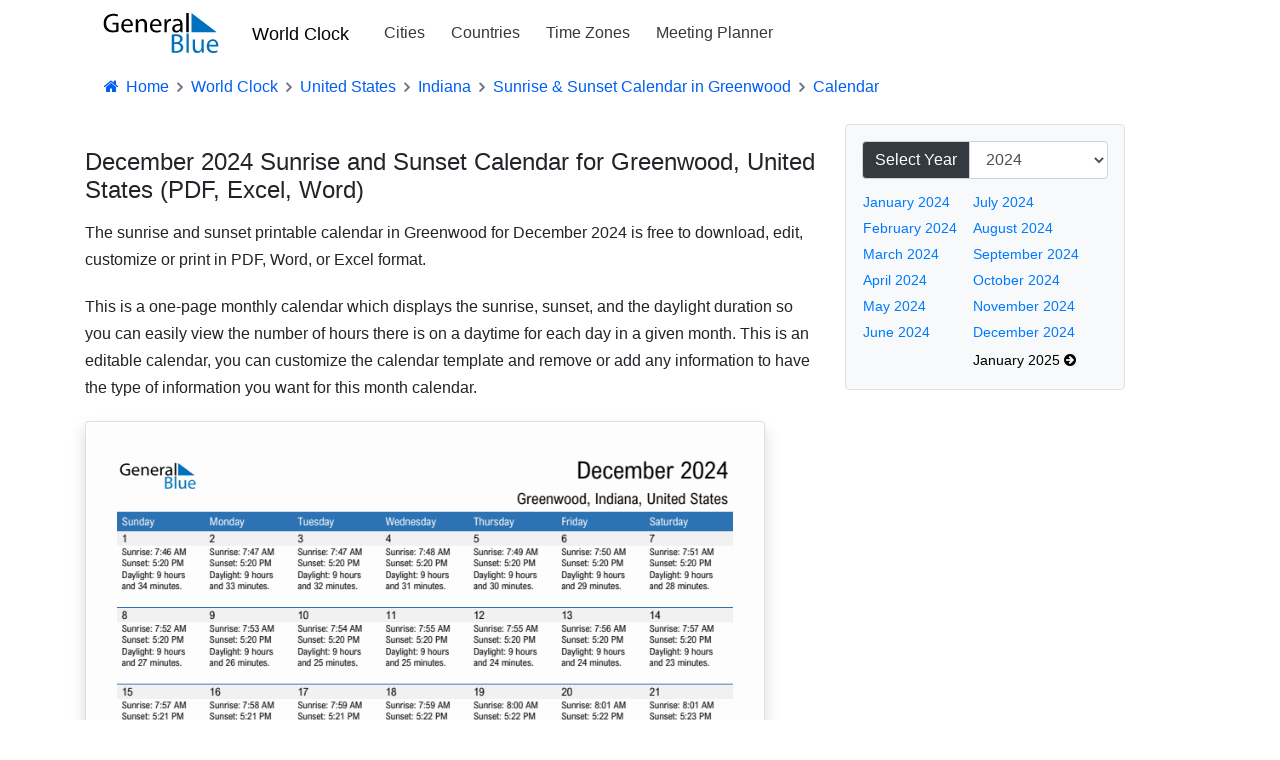

--- FILE ---
content_type: text/html; charset=utf-8
request_url: https://www.generalblue.com/december-2024-greenwood-indiana-usa-sunrise-sunset-calendar
body_size: 7267
content:
<!DOCTYPE html>
<html lang="en">
<head>
    <meta charset="UTF-8">
    
    

        <script type="text/javascript">
            (function (c,l,a,r,i,t,y) {
                c[a] = c[a] || function () { (c[a].q = c[a].q || []).push(arguments) };
                t = l.createElement(r); t.async = 1; t.src = "https://www.clarity.ms/tag/" + i;
                y = l.getElementsByTagName(r)[0]; y.parentNode.insertBefore(t, y);
            })(window, document, "clarity", "script", "mda98jj8ml");
        </script>


        <script async src="https://www.googletagmanager.com/gtag/js?id=G-LJMPF60XFQ"></script>

        <script>
                window.dataLayer = window.dataLayer || [];
            function gtag() { dataLayer.push(arguments); }
            gtag('js', new Date());
            gtag('config', 'G-LJMPF60XFQ');
        </script>


    
    <meta charset="utf-8" />
    <meta name="viewport" content="width=device-width, initial-scale=1.0" />

    
    
        <link rel="preload" href="/js/vendor-pri.min.js?v=eRABhmIG-PvaOsFMm20ZdyHUP-jKOkyggfLvbD1CYtg" as="script">
        <script async src="https://pagead2.googlesyndication.com/pagead/js/adsbygoogle.js" crossorigin="anonymous"></script>

    

    <title>December 2024 Sunrise and Sunset Calendar for Greenwood, United States (PDF, Excel, Word)</title>
        <meta name="description" content="Free December 2024 sunrise and sunset calendar for Greenwood available for download, edit, or print in Adobe PDF, Microsoft Excel, and Microsoft Word.">

    <link rel="canonical" href="https://www.generalblue.com/december-2024-greenwood-indiana-usa-sunrise-sunset-calendar" />

        <meta property="og:url" content="https://www.generalblue.com/december-2024-greenwood-indiana-usa-sunrise-sunset-calendar" />
        <meta property="og:type" content="website" />
        <meta property="og:title" content="December 2024 Sunrise and Sunset Calendar for Greenwood, United States (PDF, Excel, Word)" />
        <meta property="og:description" content="Free December 2024 sunrise and sunset calendar for Greenwood available for download, edit, or print in Adobe PDF, Microsoft Excel, and Microsoft Word." />
        <meta property="og:image" content="https://www.generalblue.com/calendar-st/images/2024-12-december-greenwood-indiana-usa-sunrise-and-sunset-calendar-bluegrey-sunday-start-en-1188x918.png?ogimage=true" />

    
    
        <link rel="stylesheet" href="/css/styles.min.css?v=TYS_3ApP51ixzYSFSsJWzB0nVKYFDmhWwhiFDgCNJAs" />
    

    <link href="https://cdnjs.cloudflare.com/ajax/libs/bootstrap-icons/1.5.0/font/bootstrap-icons.min.css" rel="stylesheet">

    <link rel="apple-touch-icon" sizes="180x180" href="/apple-touch-icon-180x180.png?v=cF9be5q8Pjj_-iTYtfnX1efqN0VIC6dzBbyL97LpHo4">
<link rel="manifest" href="/site.webmanifest?v=ukJ8DvoyfQVGJLVehrLbGnnu3Z6xtOOkDm7E_H8zKD4">
<link rel="mask-icon" href="/safari-pinned-tab.svg?v=9Rc-GU7N2bHdZvbAzk5S1_CD2_mUUeoDOQK76G68U9I" color="#5b95d5">
<link rel="icon" type="image/svg+xml" href="/favicon.svg?v=Ju__wTQfa7a_YIc9YBD8uLC8iAvY3dFeMncK4KBLjqM" sizes="any">
<link rel="icon" type="image/png" sizes="48x48" href="/favicon-48x48.png?v=wf2m55iX919JKM7CYqXCR0IsKhAIoiB64_PpFbALHlw">
<link rel="icon" type="image/png" sizes="32x32" href="/favicon-32x32.png?v=6pmBoJm5LZ83yV0fjXWojtICNXEmIvU4OwWTJ0RRopY">
<link rel="icon" type="image/png" sizes="16x16" href="/favicon-16x16.png?v=Pgq8a40N5IWdXZRhQh2osZS79e_HmTcqDeUGAgAS-jI">
<link rel="icon" type="image/png" sizes="48x48" href="/favicon.ico?v=OHgyJvYxrQQbVLlvaNB1AY_J-GVI69V7nJb2VMCvQV4">
<meta name="apple-mobile-web-app-title" content="General Blue">
<meta name="application-name" content="General Blue">
<meta name="msapplication-TileColor" content="#f2f2f2">
<meta name="theme-color" content="#ffffff"> 

    
    

</head>
<body>
    <header>
        <div class="container">
            <nav class="navbar navbar-expand-sm navbar-toggleable-sm navbar-light bg-white">
    <a class="navbar-brand text-nowrap" style="vertical-align:middle;" title="General Blue Corporation" href="/">
        <img src="/images/generalblue.svg" alt="General Blue" height="40" width="120" />
    </a>
    <a class="ml-auto" href="/world-clock" style="font-size:1.15rem;font-weight:500;padding-left:15px;padding-right:6px;color:black;">World Clock</a>
    <button class="navbar-toggler" type="button" data-toggle="collapse" data-target=".navbar-collapse" aria-controls="navbarSupportedContent"
            aria-expanded="false" aria-label="Toggle navigation">
        <span class="navbar-toggler-icon"></span>
    </button>
    <div class="navbar-collapse collapse pl-3">
        <ul class="navbar-nav mr-auto">
            <li class="nav-item">
                <a class="nav-link text-dark" href="/world-clock/search">Cities</a>
            </li>

            <li class="nav-item">
                <a class="nav-link text-dark" href="/world-clock">Countries</a>
            </li>

            <li class="nav-item">
                <a class="nav-link text-dark" href="/time-zones">Time Zones</a>
            </li>

            <li class="nav-item">
                <a class="nav-link text-dark" href="/international-meeting-planner">Meeting Planner</a>
            </li>

        </ul>
    </div>
</nav>
        </div>
    </header>

    <div class="container">

        <main role="main">
            
    
<nav aria-label="breadcrumb">
    <ol vocab="https://schema.org" typeof="BreadcrumbList" class="breadcrumb breadcrumb-arrow" style="background-color:white; line-height:18px">
        <li class="breadcrumb-item"><a href="/" style="color:#005ef5"><i class="fa fa-fw fa-home"></i> Home</a></li>
                <li property="itemListElement" typeof="ListItem" class="breadcrumb-item">
                    <a property="item" typeof="WebPage"
                       href="/world-clock">
                            <span style="color:#005ef5" property="name">World Clock</span>

                    </a>
                    <meta property="position" content="1">
                </li>
                <li property="itemListElement" typeof="ListItem" class="breadcrumb-item">
                    <a property="item" typeof="WebPage"
                       href="/time-in-united-states">
                            <span style="color:#005ef5" property="name">United States</span>

                    </a>
                    <meta property="position" content="2">
                </li>
                <li property="itemListElement" typeof="ListItem" class="breadcrumb-item">
                    <a property="item" typeof="WebPage"
                       href="/time-in-indiana-us">
                            <span style="color:#005ef5" property="name">Indiana</span>

                    </a>
                    <meta property="position" content="3">
                </li>
                <li property="itemListElement" typeof="ListItem" class="breadcrumb-item">
                    <a property="item" typeof="WebPage"
                       href="/sunrise-sunset-in-greenwood-indiana-usa">
                            <span style="color:#005ef5" property="name">Sunrise &amp; Sunset Calendar in Greenwood</span>

                    </a>
                    <meta property="position" content="4">
                </li>
                <li property="itemListElement" typeof="ListItem" class="breadcrumb-item" >
                            <span style="color:#005ef5" property="name">Calendar</span>
                    <meta property="position" content="5">
                </li>
    </ol>
</nav>





<div class="row">
    <div class="col-md-8 calendar">

        <h1 class="mt-4">December 2024 Sunrise and Sunset Calendar for Greenwood, United States (PDF, Excel, Word)</h1>
        <p>
            The sunrise and sunset printable calendar in Greenwood for December 2024 is free to download, edit, customize or print
            in PDF, Word, or Excel format.

        </p>

        <p>
            This is a one-page monthly calendar which displays the sunrise, sunset, and the daylight duration so you can
            easily view the number of hours there is on a daytime for each day in a given month. This is an editable calendar, you can customize the
            calendar template and remove or add any information to have the type of information you want for this month calendar.

        </p>
    </div>
    <div class="col-md-4">
        <div class="">
            <div style="width: 280px;">

                <div class="mb-2 border rounded p-3  bg-light">


                    <div class="input-group" id="yearSelect">
                        <div class="input-group-prepend">
                            <label class="input-group-text bg-dark text-white" for="calendarYear">Select Year</label>
                        </div>
                        <select class="form-control" id="calendarYear">
                                    <option selected value="/january-2024-greenwood-sunrise-sunset-calendar">2024</option>
                                    <option value="/january-2025-greenwood-sunrise-sunset-calendar"> 2025 </option>
                                    <option value="/january-2026-greenwood-sunrise-sunset-calendar"> 2026 </option>
                        </select>
                    </div>


                    <div class="row mt-2">

                        <div class="col">

                            <table>

                                <tr>
                                    <td style="padding-right:15px;">
                                            <div style="padding-top:2px;">
                                                <a style="font-size:.9rem;white-space:nowrap;"
                                                   title="View December 2024 sunrise and sunset calendar in Greenwood)"
                                                   href="/january-2024-greenwood-indiana-usa-sunrise-sunset-calendar">
                                                    January 2024
                                                </a>
                                            </div>
                                            <div style="padding-top:2px;">
                                                <a style="font-size:.9rem;white-space:nowrap;"
                                                   title="View December 2024 sunrise and sunset calendar in Greenwood)"
                                                   href="/february-2024-greenwood-indiana-usa-sunrise-sunset-calendar">
                                                    February 2024
                                                </a>
                                            </div>
                                            <div style="padding-top:2px;">
                                                <a style="font-size:.9rem;white-space:nowrap;"
                                                   title="View December 2024 sunrise and sunset calendar in Greenwood)"
                                                   href="/march-2024-greenwood-indiana-usa-sunrise-sunset-calendar">
                                                    March 2024
                                                </a>
                                            </div>
                                            <div style="padding-top:2px;">
                                                <a style="font-size:.9rem;white-space:nowrap;"
                                                   title="View December 2024 sunrise and sunset calendar in Greenwood)"
                                                   href="/april-2024-greenwood-indiana-usa-sunrise-sunset-calendar">
                                                    April 2024
                                                </a>
                                            </div>
                                            <div style="padding-top:2px;">
                                                <a style="font-size:.9rem;white-space:nowrap;"
                                                   title="View December 2024 sunrise and sunset calendar in Greenwood)"
                                                   href="/may-2024-greenwood-indiana-usa-sunrise-sunset-calendar">
                                                    May 2024
                                                </a>
                                            </div>
                                            <div style="padding-top:2px;">
                                                <a style="font-size:.9rem;white-space:nowrap;"
                                                   title="View December 2024 sunrise and sunset calendar in Greenwood)"
                                                   href="/june-2024-greenwood-indiana-usa-sunrise-sunset-calendar">
                                                    June 2024
                                                </a>
                                            </div>
                                    </td>
                                    <td>
                                            <div style="padding-top:2px;">
                                                <a style="font-size:.9rem;white-space:nowrap;"
                                                   title="View December 2024 sunrise and sunset calendar in Greenwood)"
                                                   href="/july-2024-greenwood-indiana-usa-sunrise-sunset-calendar">
                                                    July 2024
                                                </a>
                                            </div>
                                            <div style="padding-top:2px;">
                                                <a style="font-size:.9rem;white-space:nowrap;"
                                                   title="View December 2024 sunrise and sunset calendar in Greenwood)"
                                                   href="/august-2024-greenwood-indiana-usa-sunrise-sunset-calendar">
                                                    August 2024
                                                </a>
                                            </div>
                                            <div style="padding-top:2px;">
                                                <a style="font-size:.9rem;white-space:nowrap;"
                                                   title="View December 2024 sunrise and sunset calendar in Greenwood)"
                                                   href="/september-2024-greenwood-indiana-usa-sunrise-sunset-calendar">
                                                    September 2024
                                                </a>
                                            </div>
                                            <div style="padding-top:2px;">
                                                <a style="font-size:.9rem;white-space:nowrap;"
                                                   title="View December 2024 sunrise and sunset calendar in Greenwood)"
                                                   href="/october-2024-greenwood-indiana-usa-sunrise-sunset-calendar">
                                                    October 2024
                                                </a>
                                            </div>
                                            <div style="padding-top:2px;">
                                                <a style="font-size:.9rem;white-space:nowrap;"
                                                   title="View December 2024 sunrise and sunset calendar in Greenwood)"
                                                   href="/november-2024-greenwood-indiana-usa-sunrise-sunset-calendar">
                                                    November 2024
                                                </a>
                                            </div>
                                            <div style="padding-top:2px;">
                                                <a style="font-size:.9rem;white-space:nowrap;"
                                                   title="View December 2024 sunrise and sunset calendar in Greenwood)"
                                                   href="/december-2024-greenwood-indiana-usa-sunrise-sunset-calendar">
                                                    December 2024
                                                </a>
                                            </div>
                                    </td>
                                </tr>

                                    <tr>
                                        <td></td>
                                        <td>
                                            <div style="padding-top:2px;">
                                                <a style="white-space:nowrap;color:#000;font-size:.9rem;"
                                                   href="/january-2025-greenwood-indiana-usa-sunrise-sunset-calendar">
                                                    January 2025 <i class="fa fa-arrow-circle-right"></i>
                                                </a>

                                            </div>

                                        </td>
                                    </tr>
                            </table>

                        </div>
                    </div>
                </div>

            </div>
        </div>
    </div>
</div>





<div class="row">
    <div class="col-md-8 mb-4 pb-2">
        <div class="card shadow pb-4" style="max-width:680px;padding:2px;">

            <img width="792" height="612"
                 src="https://www.generalblue.com/calendar-st/images/2024-12-december-greenwood-indiana-usa-sunrise-and-sunset-calendar-bluegrey-sunday-start-en-792x612.png"
                 class="card-img-top img-fluid" alt="Greenwood December 2024 sunrise and sunset calendar in PDF, Excel, and Word">


            <div class="row" style="margin-top:15px;margin-left:20px;display:flex;flex-wrap:wrap;">
                <div style="display:inline-flex;">
                    <a class="btn btn-danger text-white ga-event ml-2 mt-2"
                       title='Download the December 2024 Greenwood sunrise sunset calendar in PDF'
                       target="_blank"
                       href="/calendar-st/downloads/2024-12-december-greenwood-indiana-usa-sunrise-and-sunset-calendar-bluegrey-sunday-start-en.pdf">
                        <i class="fa fa-file-pdf-o"></i>&nbsp; Download in PDF
                    </a>
                </div>

                <div style="display:inline-flex;">
                    <a class="btn btn-primary text-white ga-event ml-2 mt-2"
                       title='Download the December 2024 Greenwood sunrise sunset calendar in Microsoft Word'
                       href="/calendar-st/downloads/2024-12-december-greenwood-indiana-usa-sunrise-and-sunset-calendar-bluegrey-sunday-start-en.docx"><i class="fa fa-file-word-o"></i>&nbsp; Download in Word</a>
                </div>

                <div style="display:inline-flex;">
                    <a class="btn btn-success text-white ga-event ml-2 mt-2"
                       title='Download the December 2024 Greenwood sunrise sunset calendar in Excel'
                       href="/calendar-st/downloads/2024-12-december-greenwood-indiana-usa-sunrise-and-sunset-calendar-bluegrey-sunday-start-en.xlsx"><i class="fa fa-file-excel-o"></i>&nbsp; Download in Excel</a>
                </div>

                <div style="display:inline-flex;">
                    <button title='Print the December 2024 Greenwood sunrise sunset calendar'
                            class="btn btn-secondary text-white ml-2 mt-2" onclick="ga('send', 'event', 'calendar', 'print', '/calendar-st/downloads/2024-12-december-greenwood-indiana-usa-sunrise-and-sunset-calendar-bluegrey-sunday-start-en.pdf');printJS({modalMessage:'Processing...',printable:'/calendar-st/downloads/2024-12-december-greenwood-indiana-usa-sunrise-and-sunset-calendar-bluegrey-sunday-start-en.pdf', type:'pdf', showModal:true})">
                        <i class="fa fa-print"></i>&nbsp; Print
                    </button>
                </div>
            </div>
            
            <div class="card-footer mt-4">
                <a class="ml-2" title='Share the December 2024 Greenwood sunrise sunset calendar via Email'
                   href="mailto:?subject=General%20Blue%3A%20December%202024%20Sunrise%20and%20Sunset%20Calendar%20for%20Greenwood%20United%20States&body=Hi%2C%0A%0AI%20found%20this%20free%20sunrise%20and%20sunset%20calendar%20from%20General%20Blue%20and%20thought%20you%20might%20like%20it.%0A%0AYou%20can%20get%20it%20for%20free%20here%3A%0A%0Ahttps%3A%2F%2Fwww.generalblue.com%2Fdecember-2024-greenwood-indiana-usa-sunrise-sunset-calendar%0A%0AHave%20a%20great%20day%21">
                    <i class="fa fa-envelope"></i>&nbsp; Share via Email
                </a>
            </div>
        </div>

    </div>
    <div class="col-md-4 mt-4">
        <ins class="adsbygoogle lazyad" data-mobile-ad-width="300px" data-mobile-ad-height="250px" data-mobile-ad-slot="1922300963" data-mobile-ad-client="ca-pub-0247326022457899" data-desktop-ad-width="300px" data-desktop-ad-height="600px" data-desktop-ad-slot="8627310114" data-desktop-ad-client="ca-pub-0247326022457899" ></ins>
    </div>
</div>






<div class="calendar-page" style="margin-top:80px;">
    <article>
        <section>
            <h3>About the Greenwood December 2024 Sunrise Sunset Calendar</h3>

            <p>
                This downloadable sunrise/sunset calendar can also be
                edited if you want to customize the month calendar and include any additional information that can be of use to you. To start customizing
                this monthly calendar with sunrise and sunset, you can do so by using the Excel or Word formats. We recommend PDF version of this sunset/sunrise calendar
                if you want to print the calendar directly. For those who are looking to print the sunrise and sunset calendars directly without downloading it, you can use the "Print button" we
                have provided so you can easily get access to a sunrise and sunset calendar without any hassle.
            </p>

            <p>
                The calendar is designed to be user-friendly and accessible, making it easy for anyone to use. Whether you are planning outdoor activities,
                tracking daylight hours for gardening, or simply curious about the sunrise and sunset times, this calendar provides all the necessary information
                at a glance. You can also use it to plan your photography sessions to capture the perfect sunrise or sunset.
            </p>
            <p>
                Additionally, the calendar includes important astronomical events such as solstices and equinoxes, which can be useful for educational purposes
                or for those interested in astronomy. The calendar can be downloaded in various formats including PDF, Word, and Excel, allowing you to choose
                the format that best suits your needs. You can print the calendar directly or save it for future reference.
            </p>
            <p>
                For those who prefer a digital version, the calendar can be easily integrated into your digital planner or calendar app. This ensures that you
                always have access to the sunrise and sunset times, no matter where you are. The flexibility and customization options make this calendar a
                valuable tool for anyone interested in tracking daylight hours.
            </p>

        </section>
        <hr />
        <h3>Additional Calendar Templates</h3>
        <p>Other free calendar templates and planners are available for you.</p>

        <section>
            <h4>
                <a href="/calendar/find-by-country" title="Yearly, monthly, and quarterly calendar templates with holidays">
                    Calendars with Holidays
                </a>
            </h4>
            <p>
                Free yearly, monthly, and quarterly calendar templates and planners with list of holidays for 176 countries. Select your country to download any calendar template in PDF, Microsoft Word, or Excel.
            </p>
        </section>
        <section>
            <h4>
                <a href="/time-in-greenwood-indiana-usa" title="Yearly, monthly, and quarterly calendar templates with holidays">
                    Greenwood Current Time and Facts
                </a>
            </h4>
            <p>
                Greenwood has a latitude of 39.61366 and a longitude of -86.10665. You can view Greenwood current time and other facts such as
                population, time zone, currency, dialing code, and others.
            </p>
        </section>
        <section>
            <h4>
                <a href="/calendar" title="Free blank monthly, yearly, and quarterly calendar templates and planners in PDF, Word, and Excel">
                    Blank Calendars and Planners
                </a>
            </h4>
            <p>
                We provide a vast collection of blank calendar templates from yearly, monthly, weekly, and quarterly calendars which you can download or print for free.
                All calendars are downloadable, customizable, editable, and printable in Microsoft Word, Excel, and PDF format. You can simply select whichever calendar type you
                want:
            </p>
            <ul style="line-height:0px;">
                <li>Yearly Calendar</li>
                <li>Monthly Calendars</li>
                <li>Quarterly Calendars</li>
                <li>Weekly Calendars</li>
            </ul>

        </section>


    </article>

</div>


        </main>
    </div>
    <footer>
        

<footer class="footer" style="margin-top:80px;padding-bottom:25px;background-color:#f5f5f5;">

    <div class="container mt-5">
        <div style="display:flex;flex-wrap:wrap;flex-direction:row;">
            <div class="footer-col">
                <div class="ftitle">Services</div>
                <a class="flist" href="/officeseries">OfficeSeries</a> <br />
                <a class="flist" href="/consulting">Consulting</a>
            </div>

            <div class="footer-col">
                <div class="ftitle">Explore</div>
                <a class="flist" href="/calendar">Calendars</a> <br />
                <a class="flist" href="/templates">Templates</a> <br />
                <a class="flist" href="/world-clock">World Clock</a><br />
                <a class="flist" href="/time-zones">Time Zones</a>
            </div>

            <div class="footer-col">
                <div class="ftitle">Corporate</div>
                <a class="flist" href="/contact">Contact Us</a><br />
                <a class="flist" href="/privacy">Privacy</a><br />
                <a class="flist" href="/terms-of-use">Terms of Use</a>
            </div>
        </div>
        <div style="font-size:13px;" class="mt-4">
            <b style="color: #212529;"> &copy; 2026 General Blue Corporation</b>
        </div>
    </div>
</footer>


    </footer>
    

    
        <script src="/js/vendor-pri.min.js?v=eRABhmIG-PvaOsFMm20ZdyHUP-jKOkyggfLvbD1CYtg"></script>
        <script async src="/js/pages/shared/lazyads.min.js?v=-m7pwfMyWcSqfe0IPAXpjTlFlbwqxMVif0m4RKusQSc"></script>
        <script async src="/js/pages/shared/dynamicads.min.js?v=EzyuO53RA0kXcQrnqydBfznwRshG25aEwGh-_reZyV4"></script>
        <script async src="/js/pages/shared/analytics.min.js?v=LTj3Hi2mF3zOrFUeQ0iiaVFSBjgKGhib6DUt2dHCfw8"></script>
        <script async src="/js/vendor.min.js?v=iE6wUyDY1N0SUJsHRO0kcp08XkyQ_sc-Sin0hp8zG3U"></script>

        

    

</body>
</html>



--- FILE ---
content_type: text/html; charset=utf-8
request_url: https://www.google.com/recaptcha/api2/aframe
body_size: 249
content:
<!DOCTYPE HTML><html><head><meta http-equiv="content-type" content="text/html; charset=UTF-8"></head><body><script nonce="IwK-ep4wf1EM8XlgoWX_nQ">/** Anti-fraud and anti-abuse applications only. See google.com/recaptcha */ try{var clients={'sodar':'https://pagead2.googlesyndication.com/pagead/sodar?'};window.addEventListener("message",function(a){try{if(a.source===window.parent){var b=JSON.parse(a.data);var c=clients[b['id']];if(c){var d=document.createElement('img');d.src=c+b['params']+'&rc='+(localStorage.getItem("rc::a")?sessionStorage.getItem("rc::b"):"");window.document.body.appendChild(d);sessionStorage.setItem("rc::e",parseInt(sessionStorage.getItem("rc::e")||0)+1);localStorage.setItem("rc::h",'1768712001846');}}}catch(b){}});window.parent.postMessage("_grecaptcha_ready", "*");}catch(b){}</script></body></html>